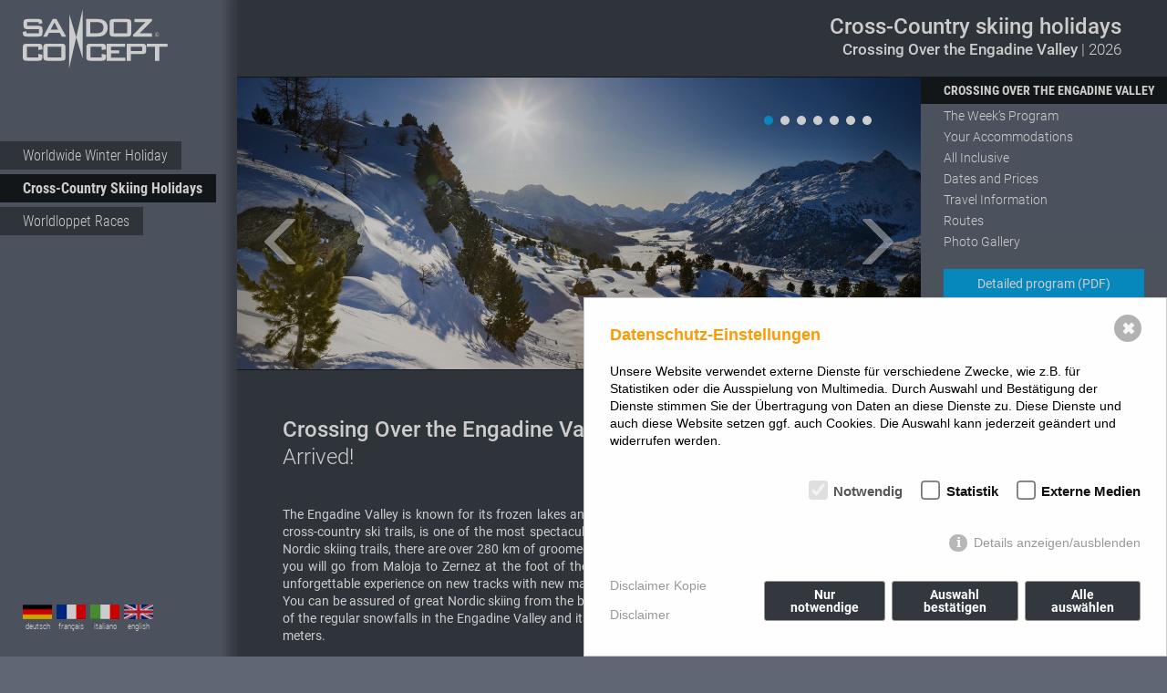

--- FILE ---
content_type: text/html; charset=utf-8
request_url: https://www.sandozconcept.com/en/cross-country-skiing-holidays/crossing-over-the-engadine-valley/
body_size: 7412
content:
   
<!DOCTYPE html>
<html lang="en">          
  <head>                            
    <base href="https://www.sandozconcept.com/" />  
    <meta http-equiv="Content-Type" content="text/html; charset=UTF-8" />                 
    <meta http-equiv="X-UA-Compatible" content="IE=edge" />                    	     
    <meta http-equiv="imagetoolbar" content="no" />                  
    <meta name="viewport" content="width=device-width,initial-scale=1.0, maximum-scale=1, user-scalable=no" />   
    <title>Crossing Over the Engadine Valley / Sandozconcept - Winterreisen weltweit</title>
<meta name="description" content="">
<meta name="robots" content="index, follow">
<link rel="alternate" hreflang="de" href="https://www.sandozconcept.com/de/individuell-von-ort-zu-ort/engadin-durchquerung-mit-komfort-120-km/"><link rel="alternate" hreflang="fr" href="https://www.sandozconcept.com/fr/sejours-en-itinerance-et-en-liberte/traversee-de-lengadine/"><link rel="alternate" hreflang="it" href="https://www.sandozconcept.com/it/sci-di-fondo/traversata-della-valle-dellengadina/"><link rel="alternate" hreflang="en" href="https://www.sandozconcept.com/en/cross-country-skiing-holidays/crossing-over-the-engadine-valley/">
<link rel="canonical" href="https://www.sandozconcept.com/en/cross-country-skiing-holidays/crossing-over-the-engadine-valley/">
                                                     
    <meta name="google-site-verification" content="" />
    <meta name="publisher" content="Sandozconcept - Winterreisen weltweit" />    
    <meta name="copyright" content="Sandozconcept - Winterreisen weltweit" />    
    <meta name="revisit-after" content="7 days" />		               
    <meta name="audience" content="all" />		               
    <meta name="distribution" content="global" />		              
    <meta property="og:type" content="website" />
    <meta property="og:site_name" content="Sandozconcept - Winterreisen weltweit" />
        <style>/*consent_manager_frontend.css*/ @keyframes fadeIn{0%{opacity:0}100%{opacity:1}}div.consent_manager-background{position:fixed;left:0;top:0;right:0;bottom:0;background:rgba(0, 0, 0, 0.4);display:flex;flex-direction:column;justify-content:center;align-items:center;padding:1em;z-index:999999;height:100%;width:100%;overflow:hidden;box-sizing:border-box;animation:fadeIn 0.2s;outline:0}div.consent_manager-wrapper{font-family:Verdana, Geneva, sans-serif;font-size:14px;line-height:1.5em;background:#fefefe;border:1px solid #cbcbcb;color:#444;position:relative;width:100%;max-width:65em;max-height:95vh;overflow-y:auto;box-sizing:border-box;animation:fadeIn 0.4s}div.consent_manager-wrapper-inner{padding:2em;position:relative}div.consent_manager-hidden{display:none}.consent_manager-close-box{position:absolute;cursor:pointer;right:1.5em;top:1em;display:block;border-radius:50% !important;border:solid 2px #666;width:30px;height:30px;line-height:28px;background-color:#666;color:#eee;font-family:Arial;font-size:18px;padding:0;margin:0;opacity:0.5;transition:0.3s ease all}.consent_manager-close-box:hover{border-color:#4d4d4d;background-color:#4d4d4d;color:white;opacity:1}div.consent_manager-wrapper .consent_manager-headline{margin:0 0 1em 0;font-weight:bold;font-size:18px;color:#666}div.consent_manager-wrapper p.consent_manager-text{margin:0 0 1.5em 0}div.consent_manager-cookiegroups{margin:0 0 1.5em 0}div.consent_manager-cookiegroup-checkbox{margin-bottom:1.5em}div.consent_manager-cookiegroups label{position:relative;font-weight:bold;font-size:15px;color:#111;cursor:pointer}div.consent_manager-cookiegroups label>span{cursor:pointer}div.consent_manager-cookiegroups label>input[type="checkbox"]{filter:grayscale(1);filter:hue-rotate(275deg);transform:scale(1.6);margin:0 0.7em 0 0.2em;cursor:pointer}.consent_manager-wrapper input[type="checkbox"]:disabled,.consent_manager-cookiegroups label>input[type="checkbox"]:disabled+*{opacity:0.7;cursor:default}div.consent_manager-show-details{padding:0 0 1.5em 0}div.consent_manager-show-details a{display:inline-block;line-height:1.2em;height:1.4em;cursor:pointer;color:#999}div.consent_manager-show-details a:hover{color:#666}div.consent_manager-show-details a.icon-info-circled:before{color:#fefefe;background-color:#999;opacity:0.7;content:"i";font-family:"Serif";font-weight:bold;display:inline-block;border-radius:50%;text-align:center;margin-right:7px;line-height:1.4em;height:1.4em;width:1.4em}button.consent_manager-save-selection,button.consent_manager-accept-all,button.consent_manager-accept-none{transition:0.3s ease all;background:#999;border:1px solid #999;color:#fff;padding:0.5em 2em;border-radius:3px;font-size:14px;font-weight:bold;text-align:center;display:block;min-height:3em;width:100%;margin-bottom:1em;cursor:pointer}button.consent_manager-save-selection:hover,button.consent_manager-accept-all:hover,button.consent_manager-accept-none:hover{background:#4d4d4d;border-color:#4d4d4d;color:white;text-decoration:none}div.consent_manager-sitelinks{margin:1.5em 0 0 0}div.consent_manager-sitelinks a{display:inline-block;margin:0.4em 1em 0.4em 0;color:#999;text-decoration:none;cursor:pointer}div.consent_manager-sitelinks a:hover{color:#666;text-decoration:none}div.consent_manager-wrapper div.consent_manager-detail{margin-bottom:3em}div.consent_manager-wrapper div.consent_manager-detail a{color:#999}div.consent_manager-wrapper div.consent_manager-detail a:hover{color:#666;text-decoration:none}div.consent_manager-wrapper div.consent_manager-detail div.consent_manager-cookiegroup-title{color:#666;background-color:#d4d4d4;padding:5px 11px;margin:1.5em 0 0 0}div.consent_manager-wrapper div.consent_manager-cookiegroup-description{border-left:1px solid #d4d4d4;padding:5px 10px;background:#f9f9f9}div.consent_manager-wrapper div.consent_manager-cookie{margin-top:3px;border-left:1px solid #d4d4d4;padding:5px 10px;background:#f9f9f9}div.consent_manager-wrapper div.consent_manager-cookie span{display:block;margin-top:0.5em}@media only screen and (min-width:600px){div.consent_manager-cookiegroups{padding:1em 0 0 0;display:flex;flex-wrap:wrap;justify-content:flex-end;margin-bottom:0}div.consent_manager-cookiegroup-checkbox{margin-left:1.5em;margin-bottom:1em}div.consent_manager-show-details{text-align:right;padding:1.5em 0 1.5em 0}div.consent_manager-buttons{display:flex;justify-content:flex-end;align-items:center}button.consent_manager-save-selection,button.consent_manager-accept-all,button.consent_manager-accept-none{display:inline-block;margin:0 0 0 0.5em;width:auto}div.consent_manager-sitelinks{margin:0 0 0 0}div.consent_manager-buttons-sitelinks{display:flex;justify-content:space-between;align-items:center;flex-direction:row-reverse}}</style>
    <script src="/index.php?consent_manager_outputjs=1&amp;lang=4&amp;a=580&amp;i=false&amp;h=false&amp;cid=20&amp;v=4.3.0&amp;r=0&amp;t=17128643904" id="consent_manager_script" defer></script>
 
    <meta name="google-site-verification" content="Y4GL0XUyFkD6VkZrcfvSCaYs6snZ391pR0xALKX5oQI" />
    <link rel="stylesheet" type="text/css" href="./css/roboto.css" />	  
    <link rel="shortcut icon" type="image/ico" href="./media/favicon.ico" />    
    <link rel="stylesheet" type="text/css" href="./css/bootstrap.grid.css" />	 
    <link rel="stylesheet" type="text/css" href="./css/bootstrap.min.css" />	  
    <link rel="stylesheet" type="text/css" href="./css/font-awesome.min.css?v=1" />	
    <link rel="stylesheet" type="text/css" href="./js/lightbox/css/lightbox.css" />    
    <link rel="stylesheet" type="text/css" href="./assets/addons/consent_manager/consent_manager_frontend_bottom_right.css" />                       
    <link rel="stylesheet" type="text/css" href="./css/custom.2024.css?v=20260129061336" />	 
<style>
.reiselinks ul li a span.label { border-radius: 0 0 16px 16px; min-width: 60px; line-height: 1.3; padding: 6px 6px 8px 6px; text-align: center; }
.reiselinks ul li a { padding-right: 70px; }
.table-responsive { border: 0; }
.tabelle .table-responsive .table { width: 100% !important; min-width: 360px; }
.table-responsive > .table > tbody > tr > td:first-child { white-space: normal; }
div.consent_manager-wrapper p.consent_manager-text { color: #000; }
div.consent_manager-background { background: rgba(0,0,0,0.2); }
button.consent_manager-save-selection, button.consent_manager-accept-all, button.consent_manager-accept-none { background: #33373E !important; }
div.consent_manager-wrapper .consent_manager-headline { color: #ff9900 !important; }
div.page-navi.pconly { z-index: 100; }
</style> 
<script defer data-domain="sandozconcept.com" data-api="/stats/api/event" src="/stats/js/script.js"></script>
  </head>                                     
  <body id="article-580" class="template-1 category-314 lang-4">  
                   
    <!-- Header -->                      
    <header class="clearfix">                      
      <!-- Navbar -->                  
      <div class="navbar">                                                                                 
        <div class="navbar-header clearfix">      
          <a id="mobillogo" href="/en/" ></a>   
          <div id="menutoggle" class="mobilonly"><img src="./css/menuopen.svg" alt="" /></div>      
          <div id="menuremove" class="mobilonly"><img src="./css/menuclose.svg" alt="" /></div>                                                                                         
        </div>      
        <div class="navbar-content clearfix">                   
            <ul class="nav nav-stacked rex-navi-depth-1 rex-navi-has-3-elements">
<li class="rex-article-8 rex-normal"><a class="" href="/en/">Worldwide Winter Holiday</a></li>
<li class="rex-article-314 active"><a class="active" href="/en/cross-country-skiing-holidays/">Cross-Country Skiing Holidays</a></li>
<li class="rex-article-1111 rex-normal"><a class="" href="/en/worldloppet-races/">Worldloppet Races</a></li>
</ul>                                                                            
        </div>                       
      </div>                     
      <!-- ENDE: Navbar -->                            
    </header>                  
    <!-- ENDE: Header -->                  
    
       
    <div id="mainrow" class="clearfix"> 
                                     
      <div class="headlines">    
        <h3 class="h1">
          Cross-Country skiing holidays          </h3>
        <h2 class="h3">
          Crossing Over the Engadine Valley<span> | 2026</span>        </h2>
      </div>
       
        
          <div class="slidermitnavi clearfix">   
          <div class="theslider clearfix">   
          <div id="myCarousel129806" class="carousel slide clearfix" data-ride="carousel">
          <!-- Carousel items -->
          <div class="carousel-inner">
          <div class="active item"><a href="https://www.sandozconcept.com/media/s_engadindurchquerung_bergpracht.jpg" alt="" target="_blank" rel="fancybox" data-lightbox="travelslider" ><img src="media/slider/s_engadindurchquerung_bergpracht.jpg" alt="Real winter"><span class="fotograf">&copy;&nbsp;Engadin Skimarathon</span></a><div class="carousel-caption"></div></div><div class="item"><a href="https://www.sandozconcept.com/media/s_durchquerung_engadin_langlauf.jpg" alt="" target="_blank" rel="fancybox" data-lightbox="travelslider" ><img data-src="media/slider/s_durchquerung_engadin_langlauf.jpg" alt="Through the wide, open expanse of the Engadin"><span class="fotograf">&copy;&nbsp;Sandoz Concept</span></a><div class="carousel-caption"></div></div><div class="item"><a href="https://www.sandozconcept.com/media/s_engadin_skimarathon_silsersee.jpg" alt="" target="_blank" rel="fancybox" data-lightbox="travelslider" ><img data-src="media/slider/s_engadin_skimarathon_silsersee.jpg" alt="Famous for the Engadin Ski Marathon"><span class="fotograf">&copy;&nbsp;Engadin Skimarathon</span></a><div class="carousel-caption"></div></div><div class="item"><a href="https://www.sandozconcept.com/media/s_silvaplanersee.jpg" alt="" target="_blank" rel="fancybox" data-lightbox="travelslider" ><img data-src="media/slider/s_silvaplanersee.jpg" alt=""><span class="fotograf">&copy;&nbsp;Sandoz Concept</span></a><div class="carousel-caption"></div></div><div class="item"><a href="https://www.sandozconcept.com/media/s_engadin_loipe.jpg" alt="" target="_blank" rel="fancybox" data-lightbox="travelslider" ><img data-src="media/slider/s_engadin_loipe.jpg" alt=" 230 varied kilometres of trails"><span class="fotograf">&copy;&nbsp;Engadin Skimarathon / Robert Bösch</span></a><div class="carousel-caption"></div></div><div class="item"><a href="https://www.sandozconcept.com/media/i_station_restaurant.jpg" alt="" target="_blank" rel="fancybox" data-lightbox="travelslider" ><img data-src="media/slider/i_station_restaurant.jpg" alt="Authentic restaurant of the Station Hotel "><span class="fotograf">&copy;&nbsp;Hotel Station Pontresina</span></a><div class="carousel-caption"></div></div><div class="item"><a href="https://www.sandozconcept.com/media/s_engadin_langlauf_checkpoint.jpg" alt="" target="_blank" rel="fancybox" data-lightbox="travelslider" ><img data-src="media/slider/s_engadin_langlauf_checkpoint.jpg" alt="A well-deserved break "><span class="fotograf">&copy;&nbsp;Sandoz Concept</span></a><div class="carousel-caption"></div></div></div>          <a class="left carousel-control" href="#myCarousel129806" data-slide="prev"><span class="glyphicon glyphicon-menu-left" aria-hidden="true"></span></a>
          <a class="right carousel-control" href="#myCarousel129806" data-slide="next"><span class="glyphicon glyphicon-menu-right" aria-hidden="true"></span></a>    
          <ol class="carousel-indicators">
          <li data-target="#myCarousel129806" data-slide-to="0" class="active"></li><li data-target="#myCarousel129806" data-slide-to="1" ></li><li data-target="#myCarousel129806" data-slide-to="2" ></li><li data-target="#myCarousel129806" data-slide-to="3" ></li><li data-target="#myCarousel129806" data-slide-to="4" ></li><li data-target="#myCarousel129806" data-slide-to="5" ></li><li data-target="#myCarousel129806" data-slide-to="6" ></li>          </ol>       
          </div>      
                           
                          
                  <div class="page-navi pconly clearfix" data-ajaxid="/en/datenverarbeitung/">                                
                    <ul class=""><li class="main"><a class="main" href="/en/cross-country-skiing-holidays/crossing-over-the-engadine-valley/" data-id="580" data-lang="4">Crossing Over the Engadine Valley</a></li><li><a href="/en/cross-country-skiing-holidays/crossing-over-the-engadine-valley/the-weeks-program/" data-id="621" data-lang="4">The Week’s Program</a></li><li><a href="/en/cross-country-skiing-holidays/crossing-over-the-engadine-valley/your-accommodations/" data-id="581" data-lang="4">Your Accommodations</a></li><li><a href="/en/cross-country-skiing-holidays/crossing-over-the-engadine-valley/all-inclusive/" data-id="582" data-lang="4">All Inclusive</a></li><li><a href="/en/cross-country-skiing-holidays/crossing-over-the-engadine-valley/dates-and-prices/" data-id="583" data-lang="4">Dates and Prices</a></li><li><a href="/en/cross-country-skiing-holidays/crossing-over-the-engadine-valley/travel-information/" data-id="1103" data-lang="4">Travel Information</a></li><li><a href="/en/cross-country-skiing-holidays/crossing-over-the-engadine-valley/routes/" data-id="917" data-lang="4">Routes</a></li><li><a href="/en/cross-country-skiing-holidays/crossing-over-the-engadine-valley/photo-gallery/" data-id="994" data-lang="4">Photo Gallery</a></li></ul><div class="btn btn-sand"><a href="./media/engadinsafari_2026_en.pdf" download>Detailed program (PDF)</a></div>     
                    <div class="btn btn-sand angebot" data-archiv="1"><a  href="#modalanfrage" data-toggle="modal">Free quote upon request<br /></a></div>  
                    <div class="btn btn-sand back"><a href="/en/cross-country-skiing-holidays/">Back to Cross-Country skiing holidays</a></div>                                                                             
                  </div> 
                   
          </div>
          </div>
                 
                                                
      <div class="container clearfix"> 
      
                          <div class="inner clearfix"> 
                  <h1 class="h1 text-normal normabstand">Crossing Over the Engadine Valley,
<span>The 2026 Season Has Arrived!</span></h1><div class="textitem  clearfix">
  <p style="text-align: justify;">The Engadine Valley is known for its frozen lakes and surrounding forests.&nbsp; This valley, full of groomed cross-country ski trails, is one of the most spectacular in the world.&nbsp; Thanks to its excellent network of Nordic skiing trails, there are over 280 km of groomed tracks for classic and skating styles.&nbsp; On this trip, you will go from Maloja to Zernez at the foot of these mythical mountains. Each day, you will live an unforgettable experience on new tracks with new majestic panoramas as soon as you leave your hotel!&nbsp; You can be assured of great Nordic skiing from the beginning of December to the end of March because of the regular snowfalls in the Engadine Valley and its dry, cold temperatures.&nbsp; After all, it&rsquo;s at over 1,800 meters.</p>
<p style="margin: 0cm 0cm 0pt; text-align: justify;" align="justify">The trails that we have chosen allow for a great variety of different skier levels.&nbsp; Whether you like classic or skating, you will fall in love with the tracks.&nbsp; Now, there are two valleys that do not allow for skating (Val Fex and Val Roseg).&nbsp; On those two days, we give you some other choices.&nbsp; Also, there is always a possibility that you can shorten a route depending on your conditioning or your degree of fatigue.&nbsp; In fact, you can always take a local bus to meet us at the hotel.&nbsp; We have an open hotline during the entire week for such situations.</p>
</div>      
                     
                  </div> 
                                   
                          
                  <div class="page-navi mobilonly clearfix">                                
                    <ul class=""><li class="main"><a class="main" href="/en/cross-country-skiing-holidays/crossing-over-the-engadine-valley/" data-id="580" data-lang="4">Crossing Over the Engadine Valley</a></li><li><a href="/en/cross-country-skiing-holidays/crossing-over-the-engadine-valley/the-weeks-program/" data-id="621" data-lang="4">The Week’s Program</a></li><li><a href="/en/cross-country-skiing-holidays/crossing-over-the-engadine-valley/your-accommodations/" data-id="581" data-lang="4">Your Accommodations</a></li><li><a href="/en/cross-country-skiing-holidays/crossing-over-the-engadine-valley/all-inclusive/" data-id="582" data-lang="4">All Inclusive</a></li><li><a href="/en/cross-country-skiing-holidays/crossing-over-the-engadine-valley/dates-and-prices/" data-id="583" data-lang="4">Dates and Prices</a></li><li><a href="/en/cross-country-skiing-holidays/crossing-over-the-engadine-valley/travel-information/" data-id="1103" data-lang="4">Travel Information</a></li><li><a href="/en/cross-country-skiing-holidays/crossing-over-the-engadine-valley/routes/" data-id="917" data-lang="4">Routes</a></li><li><a href="/en/cross-country-skiing-holidays/crossing-over-the-engadine-valley/photo-gallery/" data-id="994" data-lang="4">Photo Gallery</a></li></ul><div class="btn btn-sand"><a href="./media/engadinsafari_2026_en.pdf" download>Detailed program (PDF)</a></div>     
                    <div class="btn btn-sand angebot"><a  href="#modalanfrage" data-toggle="modal">Free quote upon request<br /></a></div>  
                    <div class="btn btn-sand back"><a href="/en/cross-country-skiing-holidays/">Back to Cross-Country skiing holidays</a></div>                                                                             
                  </div> 
                       
             
      </div>           
     
       <div id="footer" class="footer clearfix">
          <div class="part">
            <h3>Your Contact</h3><br />
<strong>Office Switzerland:</strong><br />
Sandoz Concept GmbH<br />
Postfach 1, CH - 7513 Silvaplana<br />
Tel: +41 (0) 81 – 828 94 38<br />
Fax: +41 (0) 81- 828 94 39<br />
<a href="mailto:travel@sandozconcept.com">travel@sandozconcept.com</a>          </div>        
          <div class="part">
            <h3>Travel completely in confidence</h3><br />
Sign of quality, Sandoz Concept is a member of a branch of Swiss Fonds de Garantie du Voyage, which is a well-known back-up fund in Switzerland.  In case our company ever ran into financial troubles, this group would take over making sure that no one would ever lose a penny.<br />
<br />
<a href="http://www.garantiefonds.ch/teilnehmer-am-garantiefonds/?no_cache=1&adrlist[company]=sandoz" target="_blank"><img src="./css/reisegarantie.png" alt="" /></a>          </div>        
          <div class="part">
            <h3>About us</h3>    
            <ul><li><a href="/en/disclaimer/">Disclaimer</a></li><li><a class="consent_manager-show-box-reload">Cookies</a></li></ul>  
          </div>     
          <div class="part last">
            <div class="socialshare clearfix"><a class="btn btn-social-txt" target="_blank" href="https://www.facebook.com/sandozconcept/" title="Visit us at Facebook">Visit us at Facebook!</a><a class="btn btn-social-icon" target="_blank" href="https://www.facebook.com/sandozconcept/" title=" Wir sind bei Facebook"><i class="fa fa-facebook"></i></a></div>   
          </div>
      </div>  
      
    </div>  
    
              
     
     <div id="bottommenu" class="clearfix">
        <div class="lang">
          <a href="/" title="deutsch" ><img src="./css/flag_de.png" alt="" />deutsch</a>
          <a href="/fr/" title="français" ><img src="./css/flag_fr.png" alt="" />français</a>
          <a href="/it/" title="italiano" ><img src="./css/flag_it.png" alt="" />italiano</a>
          <a href="/en/" title="english"  class="active" ><img src="./css/flag_en.png" alt="" />english</a>
        </div>
    </div>
                         
                 
        <!-- Modal Anfrageformular -->
        <div id="modalanfrage" class="modal fade" data-formtargeturl="/en/registration" data-formreisename="Crossing Over the Engadine Valley" data-formreiseid="580">
          <div class="modal-dialog">
            <div class="modal-content">
              <div class="modal-header">                               
              <button type="button" class="close" data-dismiss="modal" aria-label="Close"><span aria-hidden="true">&times;</span></button>
              <h3>Crossing Over the Engadine Valley</h3>
              </div>
              <div class="modal-body">                           
                <h1 class="h1 text- ">Registration
</h1>
   
   <form class="formgen clearfix" id="doform6645" action="/en/registration#doform6645" accept-charset="UTF-8" method="post" >
      <div><input type="hidden" name="FORM[doform6645][doform6645send]" value="1" /><input type="hidden" name="ctype" value="ctype" /></div>
      <input type="hidden" name="token" value="0eba4becd5b46317cf92040cabb370e9" /><div class="reiseangaben clearfix">
                 <div class="formblock ">   <label  for="el_1" >Reiseziel</label>
                    <input type="hidden"  class="formtext fhidden" title="Reiseziel" name="FORM[doform6645][el_1]" id="el_1" value="Crossing Over the Engadine Valley"  /></div>
                    
                 <div class="formblock ">   <input type="hidden" name="formreiseid" value="580" /><label  for="el_2" >ReiseID</label>
                    <input type="hidden"  class="formtext fhidden" title="ReiseID" name="FORM[doform6645][el_2]" id="el_2" value="580"  /></div>
                    </div><fieldset class="fieldset"><legend>1st Person     </legend><input type="hidden" title="1st Person     " name="FORM[doform6645][el_4]" id="el_4" value="1st Person     "/>
                 <div class="formblock ">   <label  for="el_5" >Name*</label>
                    <input type="text"  class="formtext ftext" title="Name" name="FORM[doform6645][el_5]" id="el_5" value=""  required /></div>
                    
                 <div class="formblock ">   <label  for="el_6" >First Name*</label>
                    <input type="text"  class="formtext ftext" title="First Name" name="FORM[doform6645][el_6]" id="el_6" value=""  required /></div>
                    
                 <div class="formblock ">   <label  for="el_7" >Street</label>
                    <input type="text"  class="formtext ftext" title="Street" name="FORM[doform6645][el_7]" id="el_7" value=""  /></div>
                    
                 <div class="formblock ">   <label  for="el_8" >ZIP Code*</label>
                    <input type="text"  class="formtext ftext" title="ZIP Code" name="FORM[doform6645][el_8]" id="el_8" value=""  required /></div>
                    
                 <div class="formblock ">   <label  for="el_9" >Town/City*</label>
                    <input type="text"  class="formtext ftext" title="Town/City" name="FORM[doform6645][el_9]" id="el_9" value=""  required /></div>
                    
                 <div class="formblock ">   <label  for="el_10" >Country</label>
                    <input type="text"  class="formtext ftext" title="Country" name="FORM[doform6645][el_10]" id="el_10" value=""  /></div>
                    
                 <div class="formblock ">   <label  for="el_11" >Phone</label>
                    <input type="text"  class="formtext ftext" title="Phone" name="FORM[doform6645][el_11]" id="el_11" value=""  /></div>
                    
                 <div class="formblock ">   <label  for="el_12" >Email*</label>
                    <input type="text"  class="formtext ftext" title="Email" name="FORM[doform6645][el_12]" id="el_12" value=""  required /></div>
                    </fieldset><div class="zweiteperson clearfix"><fieldset class="fieldset"><legend>+ 2nd Person    </legend><input type="hidden" title="+ 2nd Person    " name="FORM[doform6645][el_15]" id="el_15" value="+ 2nd Person    "/>
                 <div class="formblock ">   <label  for="el_16" >Name</label>
                    <input type="text"  class="formtext ftext" title="Name" name="FORM[doform6645][el_16]" id="el_16" value=""  /></div>
                    
                 <div class="formblock ">   <label  for="el_17" >First Name</label>
                    <input type="text"  class="formtext ftext" title="First Name" name="FORM[doform6645][el_17]" id="el_17" value=""  /></div>
                    
                 <div class="formblock ">   <label  for="el_18" >Street</label>
                    <input type="text"  class="formtext ftext" title="Street" name="FORM[doform6645][el_18]" id="el_18" value=""  /></div>
                    
                 <div class="formblock ">   <label  for="el_19" >ZIP Code</label>
                    <input type="text"  class="formtext ftext" title="ZIP Code" name="FORM[doform6645][el_19]" id="el_19" value=""  /></div>
                    
                 <div class="formblock ">   <label  for="el_20" >Town/City</label>
                    <input type="text"  class="formtext ftext" title="Town/City" name="FORM[doform6645][el_20]" id="el_20" value=""  /></div>
                    
                 <div class="formblock ">   <label  for="el_21" >Country</label>
                    <input type="text"  class="formtext ftext" title="Country" name="FORM[doform6645][el_21]" id="el_21" value=""  /></div>
                    
                 <div class="formblock ">   <label  for="el_22" >Phone</label>
                    <input type="text"  class="formtext ftext" title="Phone" name="FORM[doform6645][el_22]" id="el_22" value=""  /></div>
                    
                 <div class="formblock ">   <label  for="el_23" >Email</label>
                    <input type="text"  class="formtext ftext" title="Email" name="FORM[doform6645][el_23]" id="el_23" value=""  /></div>
                    </fieldset></div><fieldset class="fieldset"><legend>Date        </legend><input type="hidden" title="Date        " name="FORM[doform6645][el_26]" id="el_26" value="Date        "/>
                 <div class="formblock ">   <label  for="el_27" >Your travel date</label>
                    <input type="text"  class="formtext ftext" title="Your travel date" name="FORM[doform6645][el_27]" id="el_27" value=""  /></div>
                    
                 <div class="formblock ">   <label  for="el_28" >Nights</label>
                    <input type="text"  class="formtext ftext" title="Nights" name="FORM[doform6645][el_28]" id="el_28" value=""  /></div>
                    
                 <div class="formblock ">   <label  for="el_29" >Hotel</label>
                    <input type="text"  class="formtext ftext" title="Hotel" name="FORM[doform6645][el_29]" id="el_29" value=""  /></div>
                    <div class="formblock radioblock"><label  for="el_30" >Room type</label><div id="el_30" >
<div class="radiofield"><input type="radio" class="formradio" name="FORM[doform6645][el_30]" id="r30_Rel_0" value="Single Room"  />
<label class="radiolabel" for="r30_Rel_0" >Single Room</label></div>
<div class="radiofield"><input type="radio" class="formradio" name="FORM[doform6645][el_30]" id="r30_Rel_1" value=" Double Room"  />
<label class="radiolabel" for="r30_Rel_1" >  Double Room</label></div>
</div>
</div></fieldset><fieldset class="fieldset"><legend>Flight Booking        </legend><input type="hidden" title="Flight Booking        " name="FORM[doform6645][el_32]" id="el_32" value="Flight Booking        "/>
              <div class="formblock "> <span class="checkspan"><label  for="el_33" >Please make me an offer for the flight to the destination. </label>
                <input type="checkbox" title="Please make me an offer for the flight to the destination. " class="formcheck" name="FORM[doform6645][el_33]" id="el_33"value="X"  /></span></div><div class="radioaddon clearfix">
                 <div class="formblock ">   <label  for="el_35" >From Airport</label>
                    <input type="text"  class="formtext ftext" title="From Airport" name="FORM[doform6645][el_35]" id="el_35" value=""  /></div>
                    </div>
              <div class="formblock "> <span class="checkspan"><label  for="el_37" >I will arange my flights by myself.</label>
                <input type="checkbox" title="I will arange my flights by myself." class="formcheck" name="FORM[doform6645][el_37]" id="el_37"value="X"  /></span></div></fieldset><fieldset class="fieldset"><legend>Rent of Equipment    </legend><input type="hidden" title="Rent of Equipment    " name="FORM[doform6645][el_39]" id="el_39" value="Rent of Equipment    "/><div class="formblock radioblock"><label  for="el_40" >Rent of Equipment</label><div id="el_40" >
<div class="radiofield"><input type="radio" class="formradio" name="FORM[doform6645][el_40]" id="r40_Rel_0" value="nein"  />
<label class="radiolabel" for="r40_Rel_0" >I have my own equipment.</label></div>
<div class="radiofield"><input type="radio" class="formradio" name="FORM[doform6645][el_40]" id="r40_Rel_1" value="ja"  />
<label class="radiolabel" for="r40_Rel_1" >I need to rent the equipment.</label></div>
</div>
</div></fieldset><fieldset class="fieldset"><legend>Comments    </legend><input type="hidden" title="Comments    " name="FORM[doform6645][el_42]" id="el_42" value="Comments    "/>
         <div class="formblock ">  <label  for="el_43" >Comments</label>
           <textarea class="formtextfield"   cols="40" rows="10" title="Comments" name="FORM[doform6645][el_43]" id="el_43" ></textarea></div></fieldset>
 
 
      <div class="submitblock">
        <input type="hidden" name="sendezeit" value="1769663616" />   
        <button type="submit" class="btn formsubmit" name="FORM[doform6645][doform6645submit]">Send request</button>
      </div>
   </form><div class="textitem  clearfix">
  <div class="formonly">
<p><small><strong>Insurance:</strong> <br />The participant is responsible for the right insurance. In the event of an accident or disease there is no liability by us. </small></p>
</div>
</div>              </div>
            </div><!-- /.modal-content -->
          </div><!-- /.modal-dialog -->
        </div><!-- /.modal -->      
        <!-- /Modal -->
             
    <a href="#mainrow" id="gotop" style="display: block;"><span class="glyphicon glyphicon-menu-up"></span></a>
                    
    <script src="js/jquery-1.10.2.min.js"></script>     
    <script src="js/bootstrap.min.js"></script>            
    <!-- HTML5 shim and Respond.js IE8 support of HTML5 elements and media queries -->     
    <!--[if lt IE 9]>
          <script src="./js/html5shiv.js"></script>
          <script src="./js/respond.min.js"></script>
        <![endif]-->                  
    <script type="text/javascript" src="./js/lightbox/js/lightbox.js"></script>    
    <script type="text/javascript" src="./js/custom.2022.js?v=11"></script>    
      </body>
</html>  